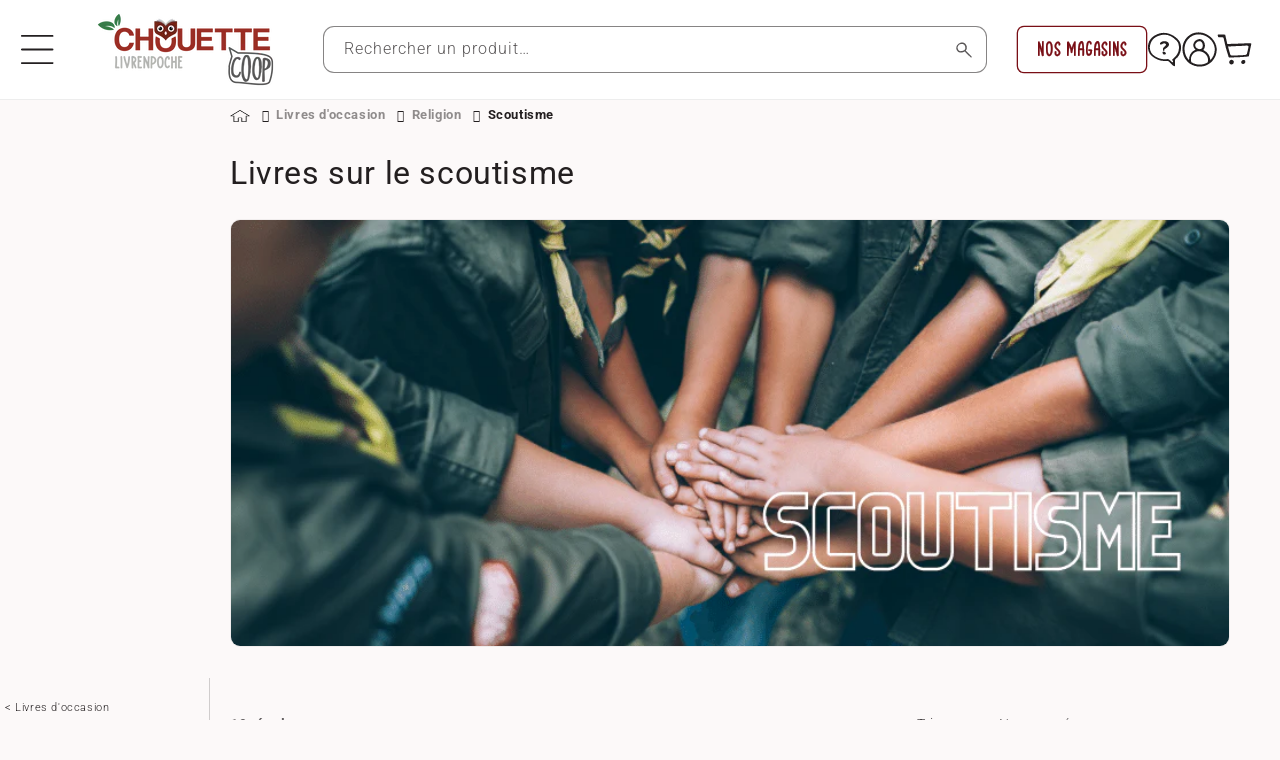

--- FILE ---
content_type: text/javascript
request_url: https://www.livrenpoche.com/cdn/shop/t/16/assets/bh-menu-init.js?v=138915472730763584491724424353
body_size: -369
content:
$(function(){const menuBH=new BHMenu(menuBhData);menuBH.renderMenu($("#collection_select").val(),{idTagTemplate:"bh_menu_template",idTagTarget:"bh_menu"}),menuBH.renderBreadcrumb($("#collection_select").val(),{idTagTemplate:"bh_menu_breadcrumb_template",idTagTarget:"breadcrumb_area"}),$(window).scroll(function(){if($("#bh_menu").css("position")=="fixed"){const newsLetterTop=$(".newsletter").offset().top-$(window).height(),scrollTop=$(this).scrollTop(),marginBottonUse=0,diffBottom=scrollTop+marginBottonUse-newsLetterTop;let newValBottom=0;diffBottom>0?newValBottom=Math.round(diffBottom):newValBottom=marginBottonUse,$("#bh_menu").css("bottom",`${newValBottom}px`);const topMax=115,topMin=65,diffTopMaxMin=topMax-topMin,diffTop=topMax-scrollTop;let newValTop=topMax;diffTop<topMax?(newValTop=Math.round(diffTop),diffTop<topMin&&(newValTop=topMin)):newValTop=topMax,$("#bh_menu").css("top",`${newValTop}px`)}else $("#bh_menu").css("top","0px")})});
//# sourceMappingURL=/cdn/shop/t/16/assets/bh-menu-init.js.map?v=138915472730763584491724424353


--- FILE ---
content_type: text/javascript
request_url: https://www.livrenpoche.com/cdn/shop/t/16/assets/bh-menu.js?v=105896495865664755011724424358
body_size: 1141
content:
const BHMenu=function(dataIn,config){let mData={},mRenderConfigs={debug:!1};config&&Object.assign(mRenderConfigs,config);const thisBHMenu=this;let mtabAjaxJson={},mCheckEmpty=!1,mTabActions=[];updateCollectionsEmpty=function(next){ajaxJson({url:"https://shopify.livrenpoche.com:3004/get_collections_empty",type:"GET",onSuccess:function(jsonObj){if(jsonObj&&jsonObj.length>0){const nbrIds=jsonObj.length;for(let i=0;i<nbrIds;i++){const idCategorieEmpty=jsonObj[i];mData[`${idCategorieEmpty}`]&&(mData[`${idCategorieEmpty}`].display=!1)}}mCheckEmpty=!0;const nbrActions=mTabActions.length;for(let i=0;i<nbrActions;i++)mTabActions[i]()},onError:function(jqXHR,textStatus,errorThrown){jqXHR.responseText?onsole.log("error menu BH",jqXHR.responseText):onsole.log("error menu BH",`Erreur code: ${jqXHR.status}`),mCheckEmpty=!0;const nbrActions=mTabActions.length;for(let i=0;i<nbrActions;i++)mTabActions[i]()},onProgress:function(state){}},"updateCollectionsEmpty")},setFlatDataFirst=function(data){const tabKeys=Object.keys(data);for(var i=0,max=tabKeys.length;i<max;i++){const k=tabKeys[i],d=data[k];if(d){const childs=[];if(d.childs&&d.childs.length>0)for(var j=0,max=d.childs.length;j<max;j++){const ch=d.childs[j];childs.push({id:ch.id,handle:ch.handle,title:ch.title,display:ch.display}),setFlatDataNext(ch,{id:d.id,handle:d.handle,title:d.title,display:d.display})}mData[k]={id:d.id,handle:d.handle,title:d.title,display:d.display,parent:void 0,childs}}}},setFlatDataNext=function(d,parent){const k=d.id,childs=[];if(d.childs&&d.childs.length>0)for(var j=0,max=d.childs.length;j<max;j++){const ch=d.childs[j];childs.push({id:ch.id,handle:ch.handle,title:ch.title,display:ch.display}),setFlatDataNext(ch,{id:d.id,handle:d.handle,title:d.title,display:d.display})}mData[k]={id:d.id,handle:d.handle,title:d.title,display:d.display,parent,childs}},this.getCategorieParents=function(data,idCategorie,callBack){mData[`${idCategorie}`]!=null&&(data==null&&(data=[]),data.push(mData[`${idCategorie}`]),mData[`${idCategorie}`].parent?this.getCategorieParents(data,mData[`${idCategorie}`].parent.id,callBack):typeof callBack=="function"&&callBack(data.reverse()))},this.getCategorieData=function(idCategorie,callBack){if(mData[`${idCategorie}`]!=null){let data=[];mData[`${idCategorie}`].parent&&mData[`${idCategorie}`].parent.id?this.getCategorieParents(data,mData[`${idCategorie}`].parent.id,function(parents){typeof callBack=="function"&&callBack({parents,data:{...mData[`${idCategorie}`],childs:mData[`${idCategorie}`].childs.sort((a,b)=>a.title.toLowerCase()>b.title.toLowerCase()?1:a.title.toLowerCase()<b.title.toLowerCase()?-1:0).map(c=>mData[`${c.id}`])}})}):typeof callBack=="function"&&callBack({parents:[],data:{...mData[`${idCategorie}`],childs:mData[`${idCategorie}`].childs.sort((a,b)=>a.title.toLowerCase()>b.title.toLowerCase()?1:a.title.toLowerCase()<b.title.toLowerCase()?-1:0).map(c=>mData[`${c.id}`])}});return}typeof callBack=="function"&&callBack(!1)},this.renderMenu=function(idCategorie,renderConfigs,callback,onLoadingCallback,onErrorCallback){if(Object.assign(renderConfigs,mRenderConfigs),mCheckEmpty)this.getCategorieData(idCategorie,function(jsonObj){jsonObj!=!1?renderNunJucks(renderConfigs,jsonObj,function(err2){err2?typeof onErrorCallback=="function"&&onErrorCallback(err2):typeof callback=="function"&&callback(jsonObj)}):renderConfigs instanceof Array?renderConfigs.forEach(renderConfig=>{$(`#${renderConfig.idTagTarget}`).length>0&&$(`#${renderConfig.idTagTarget}`).css("display","none")}):renderConfigs.idTagTarget&&$(`#${renderConfigs.idTagTarget}`).css("display","none")});else{const _this=this;mTabActions.push(function(){_this.getCategorieData(idCategorie,function(jsonObj){jsonObj!=!1?renderNunJucks(renderConfigs,jsonObj,function(err2){err2?typeof onErrorCallback=="function"&&onErrorCallback(err2):typeof callback=="function"&&callback(jsonObj)}):renderConfigs instanceof Array?renderConfigs.forEach(renderConfig=>{$(`#${renderConfig.idTagTarget}`).length>0&&$(`#${renderConfig.idTagTarget}`).css("display","none")}):renderConfigs.idTagTarget&&$(`#${renderConfigs.idTagTarget}`).css("display","none")})})}},this.renderBreadcrumb=function(idCategorie,renderConfigs,callback,onLoadingCallback,onErrorCallback){if(Object.assign(renderConfigs,mRenderConfigs),mCheckEmpty){let data=[];this.getCategorieParents(data,idCategorie,function(jsonObj){jsonObj!=!1&&renderNunJucks(renderConfigs,{tabData:jsonObj},function(err2){err2?typeof onErrorCallback=="function"&&onErrorCallback(err2):typeof callback=="function"&&callback(jsonObj)})})}else{const _this=this;mTabActions.push(function(){let data=[];_this.getCategorieParents(data,idCategorie,function(jsonObj){jsonObj!=!1&&renderNunJucks(renderConfigs,{tabData:jsonObj},function(err2){err2?typeof onErrorCallback=="function"&&onErrorCallback(err2):typeof callback=="function"&&callback(jsonObj)})})})}};const renderNunJucks=function(renderConfigs,jsonObj,callBack){if(renderConfigs instanceof Array)renderConfigs.forEach(renderConfig=>{if($(`#${renderConfig.idTagTarget}`).length>0){let dataMacros="";$(`.${renderConfig.idTagTemplate}_sub`).each(function(){let fields=$(this).attr("fields");fields==null&&(fields="data"),dataMacros+=`{% macro ${$(this).attr("id")}(${fields}) %}${$(this).html()}{% endmacro %}`});const dataTemplate=$(`#${renderConfig.idTagTemplate}`).html(),textPush=`${prepareToNunJucks(dataMacros)}${prepareToNunJucks(dataTemplate)}`;nunjucks.renderString(textPush,jsonObj,function(err,res){err?(mRenderConfigs.debug&&console.log(textPush),console.log(err),callBack&&typeof callBack=="function"&&callBack(err)):(typeof renderConfig.idTagTarget=="function"?renderConfig.idTagTarget(res):$(`#${renderConfig.idTagTarget}`).html(res),callBack&&typeof callBack=="function"&&callBack())})}});else if(renderConfigs.idTagTarget&&renderConfigs.idTagTemplate){let dataMacros="";$(`.${renderConfigs.idTagTemplate}_sub`).each(function(){let fields=$(this).attr("fields");fields==null&&(fields="data"),dataMacros+=`{% macro ${$(this).attr("id")}(${fields}) %}${$(this).html()}{% endmacro %}`});const dataTemplate=$(`#${renderConfigs.idTagTemplate}`).html(),textPush=`${prepareToNunJucks(dataMacros)}${prepareToNunJucks(dataTemplate)}`;nunjucks.renderString(textPush,jsonObj,function(err,res){err?(mRenderConfigs.debug&&console.log(textPush),console.log(err),callBack&&typeof callBack=="function"&&callBack(err)):(typeof renderConfigs.idTagTarget=="function"?renderConfigs.idTagTarget(res):$(`#${renderConfigs.idTagTarget}`).html(res),callBack&&typeof callBack=="function"&&callBack())})}},toBool=function(value){return value==null||value==null?!1:value==1||value=="1"||value=="true"||value==!0||value=="TRUE"};this.toBoolean=function(value){return toBool(value)};const prepareToNunJucks=function(str){const replaceValue={"[%":"{%","%]":"%}","[[":"{{","]]":"}}","[#":"{#","#]":"#}"};try{return str.replace(/\[%|%\]|\[\[|\]\]|\[#|#\]/g,function(m){return replaceValue[m]})}catch(e){console.log("error prepareToNunJucks",e)}return str},ajaxJson=function(options,libelle){if(libelle)mtabAjaxJson[libelle]?mtabAjaxJson[libelle].post(options):(mtabAjaxJson[libelle]=new ajaxCallJson(options),mtabAjaxJson[libelle].post());else{var aj=new ajaxCallJson(options);aj.post()}this.get=function(libelle2){return mtabAjaxJson[libelle2]?mtabAjaxJson[libelle2]:null},this.refresh=function(libelle2){if(mtabAjaxJson[libelle2])return mtabAjaxJson[libelle2].post()}},ajaxCallJson=function(options){let parametres={url:"",data:{},type:"POST",onSuccess:function(jsonObj){},onError:function(jqXHR,textStatus,errorThrown){},onProgress:function(state){}};options&&(parametres=$.extend(parametres,options));let reqJqXHR;return this.post=function(optionsRefresh){optionsRefresh&&(parametres=$.extend(parametres,optionsRefresh)),reqJqXHR&&reqJqXHR.readyState!=4&&reqJqXHR.abort(),reqJqXHR=$.ajax({url:parametres.url,type:parametres.type,data:parametres.data,success:function(data){let dataReturn=data;(typeof data=="string"||data instanceof String)&&(dataReturn=json.get(data)),dataReturn?parametres.onSuccess(dataReturn):parametres.onError(data,"")},error:function(jqXHR,textStatus,errorThrown){parametres.onError(jqXHR,textStatus,errorThrown)}}),reqJqXHR.statusCode=function(){parametres.onProgress(reqJqXHR.readyState)}},this.getJqXHR=function(){return reqJqXHR},this};return mData=dataIn,updateCollectionsEmpty(),thisBHMenu};
//# sourceMappingURL=/cdn/shop/t/16/assets/bh-menu.js.map?v=105896495865664755011724424358
